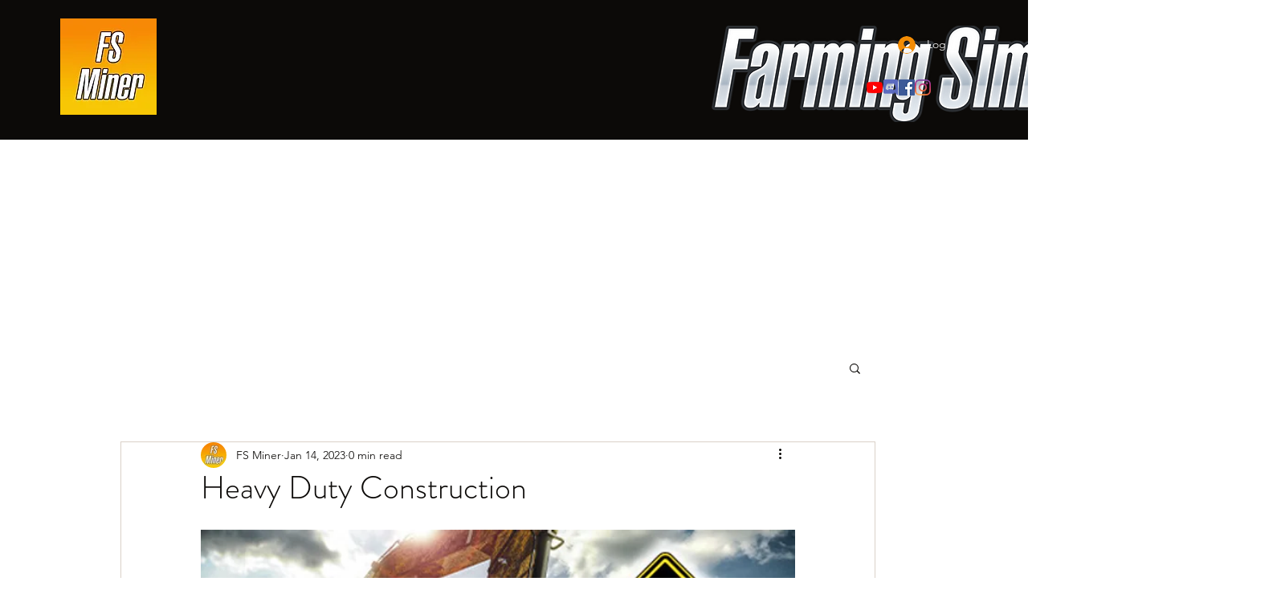

--- FILE ---
content_type: text/html; charset=utf-8
request_url: https://www.google.com/recaptcha/api2/aframe
body_size: 266
content:
<!DOCTYPE HTML><html><head><meta http-equiv="content-type" content="text/html; charset=UTF-8"></head><body><script nonce="RAh5ktG_sXcunhrTQgVskA">/** Anti-fraud and anti-abuse applications only. See google.com/recaptcha */ try{var clients={'sodar':'https://pagead2.googlesyndication.com/pagead/sodar?'};window.addEventListener("message",function(a){try{if(a.source===window.parent){var b=JSON.parse(a.data);var c=clients[b['id']];if(c){var d=document.createElement('img');d.src=c+b['params']+'&rc='+(localStorage.getItem("rc::a")?sessionStorage.getItem("rc::b"):"");window.document.body.appendChild(d);sessionStorage.setItem("rc::e",parseInt(sessionStorage.getItem("rc::e")||0)+1);localStorage.setItem("rc::h",'1768552089773');}}}catch(b){}});window.parent.postMessage("_grecaptcha_ready", "*");}catch(b){}</script></body></html>